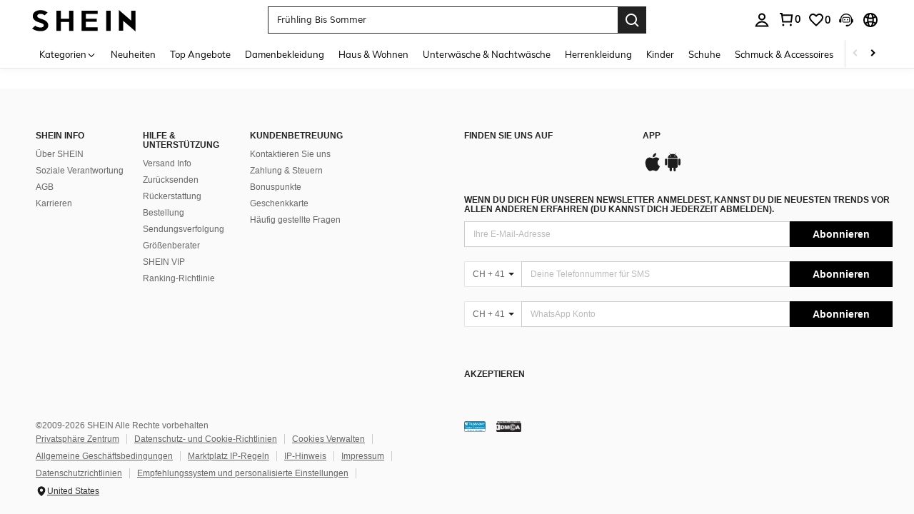

--- FILE ---
content_type: text/javascript; charset=utf-8
request_url: https://ch.shein.com/devices/v3/profile/web?callback=smCB_1768913817493&organization=FPNyuLhAtVnAeldjikus&smdata=W7N7Uu94bq%2BVmrg%2BpkkKvFZgZI6vVFKHgRYYZInuA2W8P8zEpxu%2BrHEOjxt%2FFU14iwcDI%2BvwYxISAR00jneMxcBlF%2BZjM0gfWvQmMfM0mxeltILmq%2FEbuvDQeSEcqqvwtMhYnWsWYdMPIAJgiui1SwLWG4Pf7%2FH%2BculbN6U8R90ilLvIxnoDasMj6A8jtfqCRFwnDTQ9O9slsjC17D62VAMGtCauieKjg8tTDrkiiXbnB%2BYmRaCz73D0eKeaGD11Pgs2dth9LEKEBccnHaHE2rNowUYdTRcnjqkMW55ip%2Bv9gQDj6y4WN5950%2FvsPUg3sC9fpKbJ%2F7MYqfEwBaZjTy%2FiEZgqqOwQXLYwC8lFwb3d8gQ2SRfaUVaEjasxNBMoMkxFARPWSjtMy8rkflBKBOGEHeEY%2F1S8zxMoteb%2B0L06wdW4j%2BI4z9bqtdiTotrNuJnxvy3yYaZnF5En0eENxk%2BzyTCNp9D5VZMEQzWcZrEBY5lV3Z3zGfiLtuSB8BCbyLoOTZ%2FLJjlFT13HbqaLOhANv3CKCSQtA6DdVBaPIjeuF5jlijrQ47BKBmiOmce9hvkL2zUwLe4Lov0BeNfDvFDt%2B83YctAEUTXdD7SPUzNBhz58TsGawF7vRFQkuBtMm7ZDkAyeLys32fjLof9m%2FsK65AWVmRUc%2Fe25ZGSBsYpfMTQHAOg2r%2B7Yx7ikm9jj%2FnK%2BRpcORGkEXU%2BZ%2B0IuNgBnokWu1eTdE%2BYNhaYePJYkz8mSWmJ06j5MJzIMyA60HlM3rpkrJR1D%2Bn%2BRiopkhHoronPrRfZTiI6ACn3zf3QhGHQtkPrW0qkAuLp7nIyWxayKWm6Fri6yJeunKsJ0jaiuUEupOAx8xaz%2FROChWb4gFD8Rqhpl4s29UZYSZXb1lBioqkVBYB2Gu%2B0w%2Bgd%2BJ8L2C4Q%2Bxaf4mLkeo06z%2FyacsvcdIZzIU%2FUmu1Z2JwUUIekLit3OyWF5j0yJJhMRrSJ2uvu5RmSw23UhykEiLZirf1kIF1cwJ7UNISG1IG6zf1dtjKXfd9dCb2xL5cp7k5C0aUYhngNgDEU6W5MsibZFOuGKOolwMUK08%2Fff%2B4A3Qi%2FPyjT4kAqmhujDpiUDuyM3wSYCiwC6ItlOb%2FZO%2BxneDXnSYvg%2F7BcEJa38wXahWnR%2BX9NpmGw%2BeqH9nd8xMJkMyztDfXe63ARaWhS%2Bc1gC%2F%2BpgSjWMtxPyr9s1gnWEwGLCN9RLDsjl4Q4AEmuSwky35vKuEkqxV8lyqt1Hw0%2FUsKpurPhPW546XXAbbymbf0ZfoSbF8l6GE2qUAgue4i4ky4sMAMtYee%2BEs%2FlUD9S4K0lwWf%2F%2F%2FYTTXbBoXi5txBBkTkWitSAbe1mM1bfyjstk9heNfe9Znac%2B0iqWLqzwZS2x1HEPFJ6rpaSdGRsFZ%2Bco0u4vMvHg%3D1487577677129&os=web&version=2.0.0
body_size: -197
content:
window['smCB_1768913817493'] && smCB_1768913817493({"code":1100,"detail":{"len":"12","sign":"kqnHTg5SnnBnnV8ta/7z7A==","timestamp":"1487582755342"},"requestId":"04142be8700b62a192a8845697db9522"})

--- FILE ---
content_type: application/javascript
request_url: https://sc.ltwebstatic.com/she_dist/assets/20297.384a92ee6ba8aebc.js
body_size: 10701
content:
"use strict";(self.webpackChunkSHEIN_W=self.webpackChunkSHEIN_W||[]).push([[20297],{120297:(e,t,n)=>{n.d(t,{TT:()=>tn});n(665640),n(768558);const a=function(e){const t=[];let n=0;for(let a=0;a<e.length;a++){let r=e.charCodeAt(a);r<128?t[n++]=r:r<2048?(t[n++]=r>>6|192,t[n++]=63&r|128):55296==(64512&r)&&a+1<e.length&&56320==(64512&e.charCodeAt(a+1))?(r=65536+((1023&r)<<10)+(1023&e.charCodeAt(++a)),t[n++]=r>>18|240,t[n++]=r>>12&63|128,t[n++]=r>>6&63|128,t[n++]=63&r|128):(t[n++]=r>>12|224,t[n++]=r>>6&63|128,t[n++]=63&r|128)}return t},r={byteToCharMap_:null,charToByteMap_:null,byteToCharMapWebSafe_:null,charToByteMapWebSafe_:null,ENCODED_VALS_BASE:"ABCDEFGHIJKLMNOPQRSTUVWXYZabcdefghijklmnopqrstuvwxyz0123456789",get ENCODED_VALS(){return this.ENCODED_VALS_BASE+"+/="},get ENCODED_VALS_WEBSAFE(){return this.ENCODED_VALS_BASE+"-_."},HAS_NATIVE_SUPPORT:"function"==typeof atob,encodeByteArray(e,t){if(!Array.isArray(e))throw Error("encodeByteArray takes an array as a parameter");this.init_();const n=t?this.byteToCharMapWebSafe_:this.byteToCharMap_,a=[];for(let t=0;t<e.length;t+=3){const r=e[t],i=t+1<e.length,o=i?e[t+1]:0,s=t+2<e.length,c=s?e[t+2]:0,u=r>>2,d=(3&r)<<4|o>>4;let l=(15&o)<<2|c>>6,p=63&c;s||(p=64,i||(l=64)),a.push(n[u],n[d],n[l],n[p])}return a.join("")},encodeString(e,t){return this.HAS_NATIVE_SUPPORT&&!t?btoa(e):this.encodeByteArray(a(e),t)},decodeString(e,t){return this.HAS_NATIVE_SUPPORT&&!t?atob(e):function(e){const t=[];let n=0,a=0;for(;n<e.length;){const r=e[n++];if(r<128)t[a++]=String.fromCharCode(r);else if(r>191&&r<224){const i=e[n++];t[a++]=String.fromCharCode((31&r)<<6|63&i)}else if(r>239&&r<365){const i=((7&r)<<18|(63&e[n++])<<12|(63&e[n++])<<6|63&e[n++])-65536;t[a++]=String.fromCharCode(55296+(i>>10)),t[a++]=String.fromCharCode(56320+(1023&i))}else{const i=e[n++],o=e[n++];t[a++]=String.fromCharCode((15&r)<<12|(63&i)<<6|63&o)}}return t.join("")}(this.decodeStringToByteArray(e,t))},decodeStringToByteArray(e,t){this.init_();const n=t?this.charToByteMapWebSafe_:this.charToByteMap_,a=[];for(let t=0;t<e.length;){const r=n[e.charAt(t++)],o=t<e.length?n[e.charAt(t)]:0;++t;const s=t<e.length?n[e.charAt(t)]:64;++t;const c=t<e.length?n[e.charAt(t)]:64;if(++t,null==r||null==o||null==s||null==c)throw new i;const u=r<<2|o>>4;if(a.push(u),64!==s){const e=o<<4&240|s>>2;if(a.push(e),64!==c){const e=s<<6&192|c;a.push(e)}}}return a},init_(){if(!this.byteToCharMap_){this.byteToCharMap_={},this.charToByteMap_={},this.byteToCharMapWebSafe_={},this.charToByteMapWebSafe_={};for(let e=0;e<this.ENCODED_VALS.length;e++)this.byteToCharMap_[e]=this.ENCODED_VALS.charAt(e),this.charToByteMap_[this.byteToCharMap_[e]]=e,this.byteToCharMapWebSafe_[e]=this.ENCODED_VALS_WEBSAFE.charAt(e),this.charToByteMapWebSafe_[this.byteToCharMapWebSafe_[e]]=e,e>=this.ENCODED_VALS_BASE.length&&(this.charToByteMap_[this.ENCODED_VALS_WEBSAFE.charAt(e)]=e,this.charToByteMapWebSafe_[this.ENCODED_VALS.charAt(e)]=e)}}};class i extends Error{constructor(){super(...arguments),this.name="DecodeBase64StringError"}}const o=function(e){return function(e){const t=a(e);return r.encodeByteArray(t,!0)}(e).replace(/\./g,"")};function s(){try{return"object"==typeof indexedDB}catch(e){return!1}}function c(){return new Promise(((e,t)=>{try{let n=!0;const a="validate-browser-context-for-indexeddb-analytics-module",r=self.indexedDB.open(a);r.onsuccess=()=>{r.result.close(),n||self.indexedDB.deleteDatabase(a),e(!0)},r.onupgradeneeded=()=>{n=!1},r.onerror=()=>{var e;t((null===(e=r.error)||void 0===e?void 0:e.message)||"")}}catch(e){t(e)}}))}class u extends Error{constructor(e,t,n){super(t),this.code=e,this.customData=n,this.name="FirebaseError",Object.setPrototypeOf(this,u.prototype),Error.captureStackTrace&&Error.captureStackTrace(this,d.prototype.create)}}class d{constructor(e,t,n){this.service=e,this.serviceName=t,this.errors=n}create(e,...t){const n=t[0]||{},a=`${this.service}/${e}`,r=this.errors[e],i=r?function(e,t){return e.replace(l,((e,n)=>{const a=t[n];return null!=a?String(a):`<${n}?>`}))}(r,n):"Error",o=`${this.serviceName}: ${i} (${a}).`;return new u(a,o,n)}}const l=/\{\$([^}]+)}/g;class p{constructor(e,t,n){this.name=e,this.instanceFactory=t,this.type=n,this.multipleInstances=!1,this.serviceProps={},this.instantiationMode="LAZY",this.onInstanceCreated=null}setInstantiationMode(e){return this.instantiationMode=e,this}setMultipleInstances(e){return this.multipleInstances=e,this}setServiceProps(e){return this.serviceProps=e,this}setInstanceCreatedCallback(e){return this.onInstanceCreated=e,this}}var f=n(665640);const h=[];var g;!function(e){e[e.DEBUG=0]="DEBUG",e[e.VERBOSE=1]="VERBOSE",e[e.INFO=2]="INFO",e[e.WARN=3]="WARN",e[e.ERROR=4]="ERROR",e[e.SILENT=5]="SILENT"}(g||(g={}));const b={debug:g.DEBUG,verbose:g.VERBOSE,info:g.INFO,warn:g.WARN,error:g.ERROR,silent:g.SILENT},w=g.INFO,m={[g.DEBUG]:"log",[g.VERBOSE]:"log",[g.INFO]:"info",[g.WARN]:"warn",[g.ERROR]:"error"},y=(e,t,...n)=>{if(t<e.logLevel)return;const a=(new Date).toISOString(),r=m[t];if(!r)throw new Error(`Attempted to log a message with an invalid logType (value: ${t})`);f[r](`[${a}]  ${e.name}:`,...n)};let v,S;const I=new WeakMap,E=new WeakMap,_=new WeakMap,C=new WeakMap,k=new WeakMap;let T={get(e,t,n){if(e instanceof IDBTransaction){if("done"===t)return E.get(e);if("objectStoreNames"===t)return e.objectStoreNames||_.get(e);if("store"===t)return n.objectStoreNames[1]?void 0:n.objectStore(n.objectStoreNames[0])}return O(e[t])},set:(e,t,n)=>(e[t]=n,!0),has:(e,t)=>e instanceof IDBTransaction&&("done"===t||"store"===t)||t in e};function D(e){return e!==IDBDatabase.prototype.transaction||"objectStoreNames"in IDBTransaction.prototype?(S||(S=[IDBCursor.prototype.advance,IDBCursor.prototype.continue,IDBCursor.prototype.continuePrimaryKey])).includes(e)?function(...t){return e.apply(N(this),t),O(I.get(this))}:function(...t){return O(e.apply(N(this),t))}:function(t,...n){const a=e.call(N(this),t,...n);return _.set(a,t.sort?t.sort():[t]),O(a)}}function A(e){return"function"==typeof e?D(e):(e instanceof IDBTransaction&&function(e){if(E.has(e))return;const t=new Promise(((t,n)=>{const a=()=>{e.removeEventListener("complete",r),e.removeEventListener("error",i),e.removeEventListener("abort",i)},r=()=>{t(),a()},i=()=>{n(e.error||new DOMException("AbortError","AbortError")),a()};e.addEventListener("complete",r),e.addEventListener("error",i),e.addEventListener("abort",i)}));E.set(e,t)}(e),t=e,(v||(v=[IDBDatabase,IDBObjectStore,IDBIndex,IDBCursor,IDBTransaction])).some((e=>t instanceof e))?new Proxy(e,T):e);var t}function O(e){if(e instanceof IDBRequest)return function(e){const t=new Promise(((t,n)=>{const a=()=>{e.removeEventListener("success",r),e.removeEventListener("error",i)},r=()=>{t(O(e.result)),a()},i=()=>{n(e.error),a()};e.addEventListener("success",r),e.addEventListener("error",i)}));return t.then((t=>{t instanceof IDBCursor&&I.set(t,e)})).catch((()=>{})),k.set(t,e),t}(e);if(C.has(e))return C.get(e);const t=A(e);return t!==e&&(C.set(e,t),k.set(t,e)),t}const N=e=>k.get(e);function B(e,t,{blocked:n,upgrade:a,blocking:r,terminated:i}={}){const o=indexedDB.open(e,t),s=O(o);return a&&o.addEventListener("upgradeneeded",(e=>{a(O(o.result),e.oldVersion,e.newVersion,O(o.transaction),e)})),n&&o.addEventListener("blocked",(e=>n(e.oldVersion,e.newVersion,e))),s.then((e=>{i&&e.addEventListener("close",(()=>i())),r&&e.addEventListener("versionchange",(e=>r(e.oldVersion,e.newVersion,e)))})).catch((()=>{})),s}function P(e,{blocked:t}={}){const n=indexedDB.deleteDatabase(e);return t&&n.addEventListener("blocked",(e=>t(e.oldVersion,e))),O(n).then((()=>{}))}const M=["get","getKey","getAll","getAllKeys","count"],j=["put","add","delete","clear"],L=new Map;function H(e,t){if(!(e instanceof IDBDatabase)||t in e||"string"!=typeof t)return;if(L.get(t))return L.get(t);const n=t.replace(/FromIndex$/,""),a=t!==n,r=j.includes(n);if(!(n in(a?IDBIndex:IDBObjectStore).prototype)||!r&&!M.includes(n))return;const i=async function(e,...t){const i=this.transaction(e,r?"readwrite":"readonly");let o=i.store;return a&&(o=o.index(t.shift())),(await Promise.all([o[n](...t),r&&i.done]))[0]};return L.set(t,i),i}T=(e=>({...e,get:(t,n,a)=>H(t,n)||e.get(t,n,a),has:(t,n)=>!!H(t,n)||e.has(t,n)}))(T);var R=n(665640);class ${constructor(e){this.container=e}getPlatformInfoString(){return this.container.getProviders().map((e=>{if(function(e){const t=e.getComponent();return"VERSION"===(null==t?void 0:t.type)}(e)){const t=e.getImmediate();return`${t.library}/${t.version}`}return null})).filter((e=>e)).join(" ")}}const x="@firebase/app",F="0.10.6",V=new class{constructor(e){this.name=e,this._logLevel=w,this._logHandler=y,this._userLogHandler=null,h.push(this)}get logLevel(){return this._logLevel}set logLevel(e){if(!(e in g))throw new TypeError(`Invalid value "${e}" assigned to \`logLevel\``);this._logLevel=e}setLogLevel(e){this._logLevel="string"==typeof e?b[e]:e}get logHandler(){return this._logHandler}set logHandler(e){if("function"!=typeof e)throw new TypeError("Value assigned to `logHandler` must be a function");this._logHandler=e}get userLogHandler(){return this._userLogHandler}set userLogHandler(e){this._userLogHandler=e}debug(...e){this._userLogHandler&&this._userLogHandler(this,g.DEBUG,...e),this._logHandler(this,g.DEBUG,...e)}log(...e){this._userLogHandler&&this._userLogHandler(this,g.VERBOSE,...e),this._logHandler(this,g.VERBOSE,...e)}info(...e){this._userLogHandler&&this._userLogHandler(this,g.INFO,...e),this._logHandler(this,g.INFO,...e)}warn(...e){this._userLogHandler&&this._userLogHandler(this,g.WARN,...e),this._logHandler(this,g.WARN,...e)}error(...e){this._userLogHandler&&this._userLogHandler(this,g.ERROR,...e),this._logHandler(this,g.ERROR,...e)}}("@firebase/app"),K="@firebase/app-compat",W="@firebase/analytics-compat",q="@firebase/analytics",U="@firebase/app-check-compat",G="@firebase/app-check",z="@firebase/auth",J="@firebase/auth-compat",Y="@firebase/database",Q="@firebase/database-compat",Z="@firebase/functions",X="@firebase/functions-compat",ee="@firebase/installations",te="@firebase/installations-compat",ne="@firebase/messaging",ae="@firebase/messaging-compat",re="@firebase/performance",ie="@firebase/performance-compat",oe="@firebase/remote-config",se="@firebase/remote-config-compat",ce="@firebase/storage",ue="@firebase/storage-compat",de="@firebase/firestore",le="@firebase/vertexai-preview",pe="@firebase/firestore-compat",fe="firebase",he={[x]:"fire-core",[K]:"fire-core-compat",[q]:"fire-analytics",[W]:"fire-analytics-compat",[G]:"fire-app-check",[U]:"fire-app-check-compat",[z]:"fire-auth",[J]:"fire-auth-compat",[Y]:"fire-rtdb",[Q]:"fire-rtdb-compat",[Z]:"fire-fn",[X]:"fire-fn-compat",[ee]:"fire-iid",[te]:"fire-iid-compat",[ne]:"fire-fcm",[ae]:"fire-fcm-compat",[re]:"fire-perf",[ie]:"fire-perf-compat",[oe]:"fire-rc",[se]:"fire-rc-compat",[ce]:"fire-gcs",[ue]:"fire-gcs-compat",[de]:"fire-fst",[pe]:"fire-fst-compat",[le]:"fire-vertex","fire-js":"fire-js",[fe]:"fire-js-all"},ge=new Map,be=new Map,we=new Map;function me(e,t){try{e.container.addComponent(t)}catch(n){V.debug(`Component ${t.name} failed to register with FirebaseApp ${e.name}`,n)}}function ye(e){const t=e.name;if(we.has(t))return V.debug(`There were multiple attempts to register component ${t}.`),!1;we.set(t,e);for(const t of ge.values())me(t,e);for(const t of be.values())me(t,e);return!0}function ve(e,t){const n=e.container.getProvider("heartbeat").getImmediate({optional:!0});return n&&n.triggerHeartbeat(),e.container.getProvider(t)}const Se=new d("app","Firebase",{"no-app":"No Firebase App '{$appName}' has been created - call initializeApp() first","bad-app-name":"Illegal App name: '{$appName}'","duplicate-app":"Firebase App named '{$appName}' already exists with different options or config","app-deleted":"Firebase App named '{$appName}' already deleted","server-app-deleted":"Firebase Server App has been deleted","no-options":"Need to provide options, when not being deployed to hosting via source.","invalid-app-argument":"firebase.{$appName}() takes either no argument or a Firebase App instance.","invalid-log-argument":"First argument to `onLog` must be null or a function.","idb-open":"Error thrown when opening IndexedDB. Original error: {$originalErrorMessage}.","idb-get":"Error thrown when reading from IndexedDB. Original error: {$originalErrorMessage}.","idb-set":"Error thrown when writing to IndexedDB. Original error: {$originalErrorMessage}.","idb-delete":"Error thrown when deleting from IndexedDB. Original error: {$originalErrorMessage}.","finalization-registry-not-supported":"FirebaseServerApp deleteOnDeref field defined but the JS runtime does not support FinalizationRegistry.","invalid-server-app-environment":"FirebaseServerApp is not for use in browser environments."});function Ie(e,t,n){var a;let r=null!==(a=he[e])&&void 0!==a?a:e;n&&(r+=`-${n}`);const i=r.match(/\s|\//),o=t.match(/\s|\//);if(i||o){const e=[`Unable to register library "${r}" with version "${t}":`];return i&&e.push(`library name "${r}" contains illegal characters (whitespace or "/")`),i&&o&&e.push("and"),o&&e.push(`version name "${t}" contains illegal characters (whitespace or "/")`),void V.warn(e.join(" "))}ye(new p(`${r}-version`,(()=>({library:r,version:t})),"VERSION"))}const Ee="firebase-heartbeat-store";let _e=null;function Ce(){return _e||(_e=B("firebase-heartbeat-database",1,{upgrade:(e,t)=>{if(0===t)try{e.createObjectStore(Ee)}catch(e){R.warn(e)}}}).catch((e=>{throw Se.create("idb-open",{originalErrorMessage:e.message})}))),_e}async function ke(e,t){try{const n=(await Ce()).transaction(Ee,"readwrite"),a=n.objectStore(Ee);await a.put(t,Te(e)),await n.done}catch(e){if(e instanceof u)V.warn(e.message);else{const t=Se.create("idb-set",{originalErrorMessage:null==e?void 0:e.message});V.warn(t.message)}}}function Te(e){return`${e.name}!${e.options.appId}`}class De{constructor(e){this.container=e,this._heartbeatsCache=null;const t=this.container.getProvider("app").getImmediate();this._storage=new Oe(t),this._heartbeatsCachePromise=this._storage.read().then((e=>(this._heartbeatsCache=e,e)))}async triggerHeartbeat(){var e,t;const n=this.container.getProvider("platform-logger").getImmediate().getPlatformInfoString(),a=Ae();if((null!=(null===(e=this._heartbeatsCache)||void 0===e?void 0:e.heartbeats)||(this._heartbeatsCache=await this._heartbeatsCachePromise,null!=(null===(t=this._heartbeatsCache)||void 0===t?void 0:t.heartbeats)))&&this._heartbeatsCache.lastSentHeartbeatDate!==a&&!this._heartbeatsCache.heartbeats.some((e=>e.date===a)))return this._heartbeatsCache.heartbeats.push({date:a,agent:n}),this._heartbeatsCache.heartbeats=this._heartbeatsCache.heartbeats.filter((e=>{const t=new Date(e.date).valueOf();return Date.now()-t<=2592e6})),this._storage.overwrite(this._heartbeatsCache)}async getHeartbeatsHeader(){var e;if(null===this._heartbeatsCache&&await this._heartbeatsCachePromise,null==(null===(e=this._heartbeatsCache)||void 0===e?void 0:e.heartbeats)||0===this._heartbeatsCache.heartbeats.length)return"";const t=Ae(),{heartbeatsToSend:n,unsentEntries:a}=function(e,t=1024){const n=[];let a=e.slice();for(const r of e){const e=n.find((e=>e.agent===r.agent));if(e){if(e.dates.push(r.date),Ne(n)>t){e.dates.pop();break}}else if(n.push({agent:r.agent,dates:[r.date]}),Ne(n)>t){n.pop();break}a=a.slice(1)}return{heartbeatsToSend:n,unsentEntries:a}}(this._heartbeatsCache.heartbeats),r=o(JSON.stringify({version:2,heartbeats:n}));return this._heartbeatsCache.lastSentHeartbeatDate=t,a.length>0?(this._heartbeatsCache.heartbeats=a,await this._storage.overwrite(this._heartbeatsCache)):(this._heartbeatsCache.heartbeats=[],this._storage.overwrite(this._heartbeatsCache)),r}}function Ae(){return(new Date).toISOString().substring(0,10)}class Oe{constructor(e){this.app=e,this._canUseIndexedDBPromise=this.runIndexedDBEnvironmentCheck()}async runIndexedDBEnvironmentCheck(){return!!s()&&c().then((()=>!0)).catch((()=>!1))}async read(){if(await this._canUseIndexedDBPromise){const e=await async function(e){try{const t=(await Ce()).transaction(Ee),n=await t.objectStore(Ee).get(Te(e));return await t.done,n}catch(e){if(e instanceof u)V.warn(e.message);else{const t=Se.create("idb-get",{originalErrorMessage:null==e?void 0:e.message});V.warn(t.message)}}}(this.app);return(null==e?void 0:e.heartbeats)?e:{heartbeats:[]}}return{heartbeats:[]}}async overwrite(e){var t;if(await this._canUseIndexedDBPromise){const n=await this.read();return ke(this.app,{lastSentHeartbeatDate:null!==(t=e.lastSentHeartbeatDate)&&void 0!==t?t:n.lastSentHeartbeatDate,heartbeats:e.heartbeats})}}async add(e){var t;if(await this._canUseIndexedDBPromise){const n=await this.read();return ke(this.app,{lastSentHeartbeatDate:null!==(t=e.lastSentHeartbeatDate)&&void 0!==t?t:n.lastSentHeartbeatDate,heartbeats:[...n.heartbeats,...e.heartbeats]})}}}function Ne(e){return o(JSON.stringify({version:2,heartbeats:e})).length}var Be;Be="",ye(new p("platform-logger",(e=>new $(e)),"PRIVATE")),ye(new p("heartbeat",(e=>new De(e)),"PRIVATE")),Ie(x,F,Be),Ie(x,F,"esm2017"),Ie("fire-js","");var Pe=n(665640);const Me="@firebase/installations",je="0.6.8",Le=1e4,He=`w:${je}`,Re="FIS_v2",$e=36e5,xe=new d("installations","Installations",{"missing-app-config-values":'Missing App configuration value: "{$valueName}"',"not-registered":"Firebase Installation is not registered.","installation-not-found":"Firebase Installation not found.","request-failed":'{$requestName} request failed with error "{$serverCode} {$serverStatus}: {$serverMessage}"',"app-offline":"Could not process request. Application offline.","delete-pending-registration":"Can't delete installation while there is a pending registration request."});function Fe(e){return e instanceof u&&e.code.includes("request-failed")}function Ve({projectId:e}){return`https://firebaseinstallations.googleapis.com/v1/projects/${e}/installations`}function Ke(e){return{token:e.token,requestStatus:2,expiresIn:(t=e.expiresIn,Number(t.replace("s","000"))),creationTime:Date.now()};var t}async function We(e,t){const n=(await t.json()).error;return xe.create("request-failed",{requestName:e,serverCode:n.code,serverMessage:n.message,serverStatus:n.status})}function qe({apiKey:e}){return new Headers({"Content-Type":"application/json",Accept:"application/json","x-goog-api-key":e})}function Ue(e,{refreshToken:t}){const n=qe(e);return n.append("Authorization",function(e){return`${Re} ${e}`}(t)),n}async function Ge(e){const t=await e();return t.status>=500&&t.status<600?e():t}function ze(e){return new Promise((t=>{setTimeout(t,e)}))}const Je=/^[cdef][\w-]{21}$/;function Ye(){try{const e=new Uint8Array(17);(self.crypto||self.msCrypto).getRandomValues(e),e[0]=112+e[0]%16;const t=function(e){const t=(n=e,btoa(String.fromCharCode(...n)).replace(/\+/g,"-").replace(/\//g,"_"));var n;return t.substr(0,22)}(e);return Je.test(t)?t:""}catch(e){return""}}function Qe(e){return`${e.appName}!${e.appId}`}const Ze=new Map;function Xe(e,t){const n=Qe(e);et(n,t),function(e,t){const n=nt();n&&n.postMessage({key:e,fid:t});at()}(n,t)}function et(e,t){const n=Ze.get(e);if(n)for(const e of n)e(t)}let tt=null;function nt(){return!tt&&"BroadcastChannel"in self&&(tt=new BroadcastChannel("[Firebase] FID Change"),tt.onmessage=e=>{et(e.data.key,e.data.fid)}),tt}function at(){0===Ze.size&&tt&&(tt.close(),tt=null)}const rt="firebase-installations-store";let it=null;function ot(){return it||(it=B("firebase-installations-database",1,{upgrade:(e,t)=>{if(0===t)e.createObjectStore(rt)}})),it}async function st(e,t){const n=Qe(e),a=(await ot()).transaction(rt,"readwrite"),r=a.objectStore(rt),i=await r.get(n);return await r.put(t,n),await a.done,i&&i.fid===t.fid||Xe(e,t.fid),t}async function ct(e){const t=Qe(e),n=(await ot()).transaction(rt,"readwrite");await n.objectStore(rt).delete(t),await n.done}async function ut(e,t){const n=Qe(e),a=(await ot()).transaction(rt,"readwrite"),r=a.objectStore(rt),i=await r.get(n),o=t(i);return void 0===o?await r.delete(n):await r.put(o,n),await a.done,!o||i&&i.fid===o.fid||Xe(e,o.fid),o}async function dt(e){let t;const n=await ut(e.appConfig,(n=>{const a=function(e){const t=e||{fid:Ye(),registrationStatus:0};return ft(t)}(n),r=function(e,t){if(0===t.registrationStatus){if(!navigator.onLine){return{installationEntry:t,registrationPromise:Promise.reject(xe.create("app-offline"))}}const n={fid:t.fid,registrationStatus:1,registrationTime:Date.now()},a=async function(e,t){try{const n=await async function({appConfig:e,heartbeatServiceProvider:t},{fid:n}){const a=Ve(e),r=qe(e),i=t.getImmediate({optional:!0});if(i){const e=await i.getHeartbeatsHeader();e&&r.append("x-firebase-client",e)}const o={fid:n,authVersion:Re,appId:e.appId,sdkVersion:He},s={method:"POST",headers:r,body:JSON.stringify(o)},c=await Ge((()=>fetch(a,s)));if(c.ok){const e=await c.json();return{fid:e.fid||n,registrationStatus:2,refreshToken:e.refreshToken,authToken:Ke(e.authToken)}}throw await We("Create Installation",c)}(e,t);return st(e.appConfig,n)}catch(n){throw Fe(n)&&409===n.customData.serverCode?await ct(e.appConfig):await st(e.appConfig,{fid:t.fid,registrationStatus:0}),n}}(e,n);return{installationEntry:n,registrationPromise:a}}return 1===t.registrationStatus?{installationEntry:t,registrationPromise:lt(e)}:{installationEntry:t}}(e,a);return t=r.registrationPromise,r.installationEntry}));return""===n.fid?{installationEntry:await t}:{installationEntry:n,registrationPromise:t}}async function lt(e){let t=await pt(e.appConfig);for(;1===t.registrationStatus;)await ze(100),t=await pt(e.appConfig);if(0===t.registrationStatus){const{installationEntry:t,registrationPromise:n}=await dt(e);return n||t}return t}function pt(e){return ut(e,(e=>{if(!e)throw xe.create("installation-not-found");return ft(e)}))}function ft(e){return 1===(t=e).registrationStatus&&t.registrationTime+Le<Date.now()?{fid:e.fid,registrationStatus:0}:e;var t}async function ht({appConfig:e,heartbeatServiceProvider:t},n){const a=function(e,{fid:t}){return`${Ve(e)}/${t}/authTokens:generate`}(e,n),r=Ue(e,n),i=t.getImmediate({optional:!0});if(i){const e=await i.getHeartbeatsHeader();e&&r.append("x-firebase-client",e)}const o={installation:{sdkVersion:He,appId:e.appId}},s={method:"POST",headers:r,body:JSON.stringify(o)},c=await Ge((()=>fetch(a,s)));if(c.ok){return Ke(await c.json())}throw await We("Generate Auth Token",c)}async function gt(e,t=!1){let n;const a=await ut(e.appConfig,(a=>{if(!wt(a))throw xe.create("not-registered");const r=a.authToken;if(!t&&function(e){return 2===e.requestStatus&&!function(e){const t=Date.now();return t<e.creationTime||e.creationTime+e.expiresIn<t+$e}(e)}(r))return a;if(1===r.requestStatus)return n=async function(e,t){let n=await bt(e.appConfig);for(;1===n.authToken.requestStatus;)await ze(100),n=await bt(e.appConfig);const a=n.authToken;return 0===a.requestStatus?gt(e,t):a}(e,t),a;{if(!navigator.onLine)throw xe.create("app-offline");const t=function(e){const t={requestStatus:1,requestTime:Date.now()};return Object.assign(Object.assign({},e),{authToken:t})}(a);return n=async function(e,t){try{const n=await ht(e,t),a=Object.assign(Object.assign({},t),{authToken:n});return await st(e.appConfig,a),n}catch(n){if(!Fe(n)||401!==n.customData.serverCode&&404!==n.customData.serverCode){const n=Object.assign(Object.assign({},t),{authToken:{requestStatus:0}});await st(e.appConfig,n)}else await ct(e.appConfig);throw n}}(e,t),t}}));return n?await n:a.authToken}function bt(e){return ut(e,(e=>{if(!wt(e))throw xe.create("not-registered");const t=e.authToken;return 1===(n=t).requestStatus&&n.requestTime+Le<Date.now()?Object.assign(Object.assign({},e),{authToken:{requestStatus:0}}):e;var n}))}function wt(e){return void 0!==e&&2===e.registrationStatus}async function mt(e,t=!1){const n=e;await async function(e){const{registrationPromise:t}=await dt(e);t&&await t}(n);return(await gt(n,t)).token}function yt(e){return xe.create("missing-app-config-values",{valueName:e})}const vt="installations",St=e=>{const t=ve(e.getProvider("app").getImmediate(),vt).getImmediate();return{getId:()=>async function(e){const t=e,{installationEntry:n,registrationPromise:a}=await dt(t);return a?a.catch(Pe.error):gt(t).catch(Pe.error),n.fid}(t),getToken:e=>mt(t,e)}};ye(new p(vt,(e=>{const t=e.getProvider("app").getImmediate(),n=function(e){if(!e||!e.options)throw yt("App Configuration");if(!e.name)throw yt("App Name");const t=["projectId","apiKey","appId"];for(const n of t)if(!e.options[n])throw yt(n);return{appName:e.name,projectId:e.options.projectId,apiKey:e.options.apiKey,appId:e.options.appId}}(t);return{app:t,appConfig:n,heartbeatServiceProvider:ve(t,"heartbeat"),_delete:()=>Promise.resolve()}}),"PUBLIC")),ye(new p("installations-internal",St,"PRIVATE")),Ie(Me,je),Ie(Me,je,"esm2017");var It=n(665640);const Et="BDOU99-h67HcA6JeFXHbSNMu7e2yNNu3RzoMj8TM4W88jITfq7ZmPvIM1Iv-4_l2LxQcYwhqby2xGpWwzjfAnG4",_t="google.c.a.c_id";var Ct,kt;function Tt(e){const t=new Uint8Array(e);return btoa(String.fromCharCode(...t)).replace(/=/g,"").replace(/\+/g,"-").replace(/\//g,"_")}function Dt(e){const t=(e+"=".repeat((4-e.length%4)%4)).replace(/\-/g,"+").replace(/_/g,"/"),n=atob(t),a=new Uint8Array(n.length);for(let e=0;e<n.length;++e)a[e]=n.charCodeAt(e);return a}!function(e){e[e.DATA_MESSAGE=1]="DATA_MESSAGE",e[e.DISPLAY_NOTIFICATION=3]="DISPLAY_NOTIFICATION"}(Ct||(Ct={})),function(e){e.PUSH_RECEIVED="push-received",e.NOTIFICATION_CLICKED="notification-clicked"}(kt||(kt={}));const At="fcm_token_details_db",Ot="fcm_token_object_Store";const Nt="firebase-messaging-store";let Bt=null;function Pt(){return Bt||(Bt=B("firebase-messaging-database",1,{upgrade:(e,t)=>{if(0===t)e.createObjectStore(Nt)}})),Bt}async function Mt(e){const t=Lt(e),n=await Pt(),a=await n.transaction(Nt).objectStore(Nt).get(t);if(a)return a;{const t=await async function(e){if("databases"in indexedDB){const e=(await indexedDB.databases()).map((e=>e.name));if(!e.includes(At))return null}let t=null;return(await B(At,5,{upgrade:async(n,a,r,i)=>{var o;if(a<2)return;if(!n.objectStoreNames.contains(Ot))return;const s=i.objectStore(Ot),c=await s.index("fcmSenderId").get(e);if(await s.clear(),c)if(2===a){const e=c;if(!e.auth||!e.p256dh||!e.endpoint)return;t={token:e.fcmToken,createTime:null!==(o=e.createTime)&&void 0!==o?o:Date.now(),subscriptionOptions:{auth:e.auth,p256dh:e.p256dh,endpoint:e.endpoint,swScope:e.swScope,vapidKey:"string"==typeof e.vapidKey?e.vapidKey:Tt(e.vapidKey)}}}else if(3===a){const e=c;t={token:e.fcmToken,createTime:e.createTime,subscriptionOptions:{auth:Tt(e.auth),p256dh:Tt(e.p256dh),endpoint:e.endpoint,swScope:e.swScope,vapidKey:Tt(e.vapidKey)}}}else if(4===a){const e=c;t={token:e.fcmToken,createTime:e.createTime,subscriptionOptions:{auth:Tt(e.auth),p256dh:Tt(e.p256dh),endpoint:e.endpoint,swScope:e.swScope,vapidKey:Tt(e.vapidKey)}}}}})).close(),await P(At),await P("fcm_vapid_details_db"),await P("undefined"),function(e){if(!e||!e.subscriptionOptions)return!1;const{subscriptionOptions:t}=e;return"number"==typeof e.createTime&&e.createTime>0&&"string"==typeof e.token&&e.token.length>0&&"string"==typeof t.auth&&t.auth.length>0&&"string"==typeof t.p256dh&&t.p256dh.length>0&&"string"==typeof t.endpoint&&t.endpoint.length>0&&"string"==typeof t.swScope&&t.swScope.length>0&&"string"==typeof t.vapidKey&&t.vapidKey.length>0}(t)?t:null}(e.appConfig.senderId);if(t)return await jt(e,t),t}}async function jt(e,t){const n=Lt(e),a=(await Pt()).transaction(Nt,"readwrite");return await a.objectStore(Nt).put(t,n),await a.done,t}function Lt({appConfig:e}){return e.appId}const Ht=new d("messaging","Messaging",{"missing-app-config-values":'Missing App configuration value: "{$valueName}"',"only-available-in-window":"This method is available in a Window context.","only-available-in-sw":"This method is available in a service worker context.","permission-default":"The notification permission was not granted and dismissed instead.","permission-blocked":"The notification permission was not granted and blocked instead.","unsupported-browser":"This browser doesn't support the API's required to use the Firebase SDK.","indexed-db-unsupported":"This browser doesn't support indexedDb.open() (ex. Safari iFrame, Firefox Private Browsing, etc)","failed-service-worker-registration":"We are unable to register the default service worker. {$browserErrorMessage}","token-subscribe-failed":"A problem occurred while subscribing the user to FCM: {$errorInfo}","token-subscribe-no-token":"FCM returned no token when subscribing the user to push.","token-unsubscribe-failed":"A problem occurred while unsubscribing the user from FCM: {$errorInfo}","token-update-failed":"A problem occurred while updating the user from FCM: {$errorInfo}","token-update-no-token":"FCM returned no token when updating the user to push.","use-sw-after-get-token":"The useServiceWorker() method may only be called once and must be called before calling getToken() to ensure your service worker is used.","invalid-sw-registration":"The input to useServiceWorker() must be a ServiceWorkerRegistration.","invalid-bg-handler":"The input to setBackgroundMessageHandler() must be a function.","invalid-vapid-key":"The public VAPID key must be a string.","use-vapid-key-after-get-token":"The usePublicVapidKey() method may only be called once and must be called before calling getToken() to ensure your VAPID key is used."});async function Rt(e,t){const n={method:"DELETE",headers:await xt(e)};try{const a=await fetch(`${$t(e.appConfig)}/${t}`,n),r=await a.json();if(r.error){const e=r.error.message;throw Ht.create("token-unsubscribe-failed",{errorInfo:e})}}catch(e){throw Ht.create("token-unsubscribe-failed",{errorInfo:null==e?void 0:e.toString()})}}function $t({projectId:e}){return`https://fcmregistrations.googleapis.com/v1/projects/${e}/registrations`}async function xt({appConfig:e,installations:t}){const n=await t.getToken();return new Headers({"Content-Type":"application/json",Accept:"application/json","x-goog-api-key":e.apiKey,"x-goog-firebase-installations-auth":`FIS ${n}`})}function Ft({p256dh:e,auth:t,endpoint:n,vapidKey:a}){const r={web:{endpoint:n,auth:t,p256dh:e}};return a!==Et&&(r.web.applicationPubKey=a),r}async function Vt(e){const t=await async function(e,t){const n=await e.pushManager.getSubscription();if(n)return n;return e.pushManager.subscribe({userVisibleOnly:!0,applicationServerKey:Dt(t)})}(e.swRegistration,e.vapidKey),n={vapidKey:e.vapidKey,swScope:e.swRegistration.scope,endpoint:t.endpoint,auth:Tt(t.getKey("auth")),p256dh:Tt(t.getKey("p256dh"))},a=await Mt(e.firebaseDependencies);if(a){if(function(e,t){const n=t.vapidKey===e.vapidKey,a=t.endpoint===e.endpoint,r=t.auth===e.auth,i=t.p256dh===e.p256dh;return n&&a&&r&&i}(a.subscriptionOptions,n))return Date.now()>=a.createTime+6048e5?async function(e,t){try{const n=await async function(e,t){const n=await xt(e),a=Ft(t.subscriptionOptions),r={method:"PATCH",headers:n,body:JSON.stringify(a)};let i;try{const n=await fetch(`${$t(e.appConfig)}/${t.token}`,r);i=await n.json()}catch(e){throw Ht.create("token-update-failed",{errorInfo:null==e?void 0:e.toString()})}if(i.error){const e=i.error.message;throw Ht.create("token-update-failed",{errorInfo:e})}if(!i.token)throw Ht.create("token-update-no-token");return i.token}(e.firebaseDependencies,t),a=Object.assign(Object.assign({},t),{token:n,createTime:Date.now()});return await jt(e.firebaseDependencies,a),n}catch(e){throw e}}(e,{token:a.token,createTime:Date.now(),subscriptionOptions:n}):a.token;try{await Rt(e.firebaseDependencies,a.token)}catch(e){It.warn(e)}return Kt(e.firebaseDependencies,n)}return Kt(e.firebaseDependencies,n)}async function Kt(e,t){const n=await async function(e,t){const n=await xt(e),a=Ft(t),r={method:"POST",headers:n,body:JSON.stringify(a)};let i;try{const t=await fetch($t(e.appConfig),r);i=await t.json()}catch(e){throw Ht.create("token-subscribe-failed",{errorInfo:null==e?void 0:e.toString()})}if(i.error){const e=i.error.message;throw Ht.create("token-subscribe-failed",{errorInfo:e})}if(!i.token)throw Ht.create("token-subscribe-no-token");return i.token}(e,t),a={token:n,createTime:Date.now(),subscriptionOptions:t};return await jt(e,a),a.token}function Wt(e){const t={from:e.from,collapseKey:e.collapse_key,messageId:e.fcmMessageId};return function(e,t){if(!t.notification)return;e.notification={};const n=t.notification.title;n&&(e.notification.title=n);const a=t.notification.body;a&&(e.notification.body=a);const r=t.notification.image;r&&(e.notification.image=r);const i=t.notification.icon;i&&(e.notification.icon=i)}(t,e),function(e,t){if(!t.data)return;e.data=t.data}(t,e),function(e,t){var n,a,r,i,o;if(!t.fcmOptions&&!(null===(n=t.notification)||void 0===n?void 0:n.click_action))return;e.fcmOptions={};const s=null!==(r=null===(a=t.fcmOptions)||void 0===a?void 0:a.link)&&void 0!==r?r:null===(i=t.notification)||void 0===i?void 0:i.click_action;s&&(e.fcmOptions.link=s);const c=null===(o=t.fcmOptions)||void 0===o?void 0:o.analytics_label;c&&(e.fcmOptions.analyticsLabel=c)}(t,e),t}function qt(e,t){const n=[];for(let a=0;a<e.length;a++)n.push(e.charAt(a)),a<t.length&&n.push(t.charAt(a));return n.join("")}function Ut(e){return Ht.create("missing-app-config-values",{valueName:e})}qt("hts/frbslgigp.ogepscmv/ieo/eaylg","tp:/ieaeogn-agolai.o/1frlglgc/o"),qt("AzSCbw63g1R0nCw85jG8","Iaya3yLKwmgvh7cF0q4");class Gt{constructor(e,t,n){this.deliveryMetricsExportedToBigQueryEnabled=!1,this.onBackgroundMessageHandler=null,this.onMessageHandler=null,this.logEvents=[],this.isLogServiceStarted=!1;const a=function(e){if(!e||!e.options)throw Ut("App Configuration Object");if(!e.name)throw Ut("App Name");const t=["projectId","apiKey","appId","messagingSenderId"],{options:n}=e;for(const e of t)if(!n[e])throw Ut(e);return{appName:e.name,projectId:n.projectId,apiKey:n.apiKey,appId:n.appId,senderId:n.messagingSenderId}}(e);this.firebaseDependencies={app:e,appConfig:a,installations:t,analyticsProvider:n}}_delete(){return Promise.resolve()}}async function zt(e){try{e.swRegistration=await navigator.serviceWorker.register("/firebase-messaging-sw.js",{scope:"/firebase-cloud-messaging-push-scope"}),e.swRegistration.update().catch((()=>{}))}catch(e){throw Ht.create("failed-service-worker-registration",{browserErrorMessage:null==e?void 0:e.message})}}async function Jt(e,t){if(!navigator)throw Ht.create("only-available-in-window");if("default"===Notification.permission&&await Notification.requestPermission(),"granted"!==Notification.permission)throw Ht.create("permission-blocked");return await async function(e,t){t?e.vapidKey=t:e.vapidKey||(e.vapidKey=Et)}(e,null==t?void 0:t.vapidKey),await async function(e,t){if(t||e.swRegistration||await zt(e),t||!e.swRegistration){if(!(t instanceof ServiceWorkerRegistration))throw Ht.create("invalid-sw-registration");e.swRegistration=t}}(e,null==t?void 0:t.serviceWorkerRegistration),Vt(e)}async function Yt(e,t,n){const a=function(e){switch(e){case kt.NOTIFICATION_CLICKED:return"notification_open";case kt.PUSH_RECEIVED:return"notification_foreground";default:throw new Error}}(t);(await e.firebaseDependencies.analyticsProvider.get()).logEvent(a,{message_id:n[_t],message_name:n["google.c.a.c_l"],message_time:n["google.c.a.ts"],message_device_time:Math.floor(Date.now()/1e3)})}async function Qt(e,t){const n=t.data;if(!n.isFirebaseMessaging)return;e.onMessageHandler&&n.messageType===kt.PUSH_RECEIVED&&("function"==typeof e.onMessageHandler?e.onMessageHandler(Wt(n)):e.onMessageHandler.next(Wt(n)));const a=n.data;var r;"object"==typeof(r=a)&&r&&_t in r&&"1"===a["google.c.a.e"]&&await Yt(e,n.messageType,a)}const Zt="@firebase/messaging",Xt="0.12.10",en=e=>{const t=e.getProvider("messaging").getImmediate();return{getToken:e=>Jt(t,e)}};async function tn(){try{await c()}catch(e){return!1}return"undefined"!=typeof window&&s()&&!("undefined"==typeof navigator||!navigator.cookieEnabled)&&"serviceWorker"in navigator&&"PushManager"in window&&"Notification"in window&&"fetch"in window&&ServiceWorkerRegistration.prototype.hasOwnProperty("showNotification")&&PushSubscription.prototype.hasOwnProperty("getKey")}ye(new p("messaging",(e=>{const t=new Gt(e.getProvider("app").getImmediate(),e.getProvider("installations-internal").getImmediate(),e.getProvider("analytics-internal"));return navigator.serviceWorker.addEventListener("message",(e=>Qt(t,e))),t}),"PUBLIC")),ye(new p("messaging-internal",en,"PRIVATE")),Ie(Zt,Xt),Ie(Zt,Xt,"esm2017")}}]);
//# sourceMappingURL=20297.384a92ee6ba8aebc.js.map